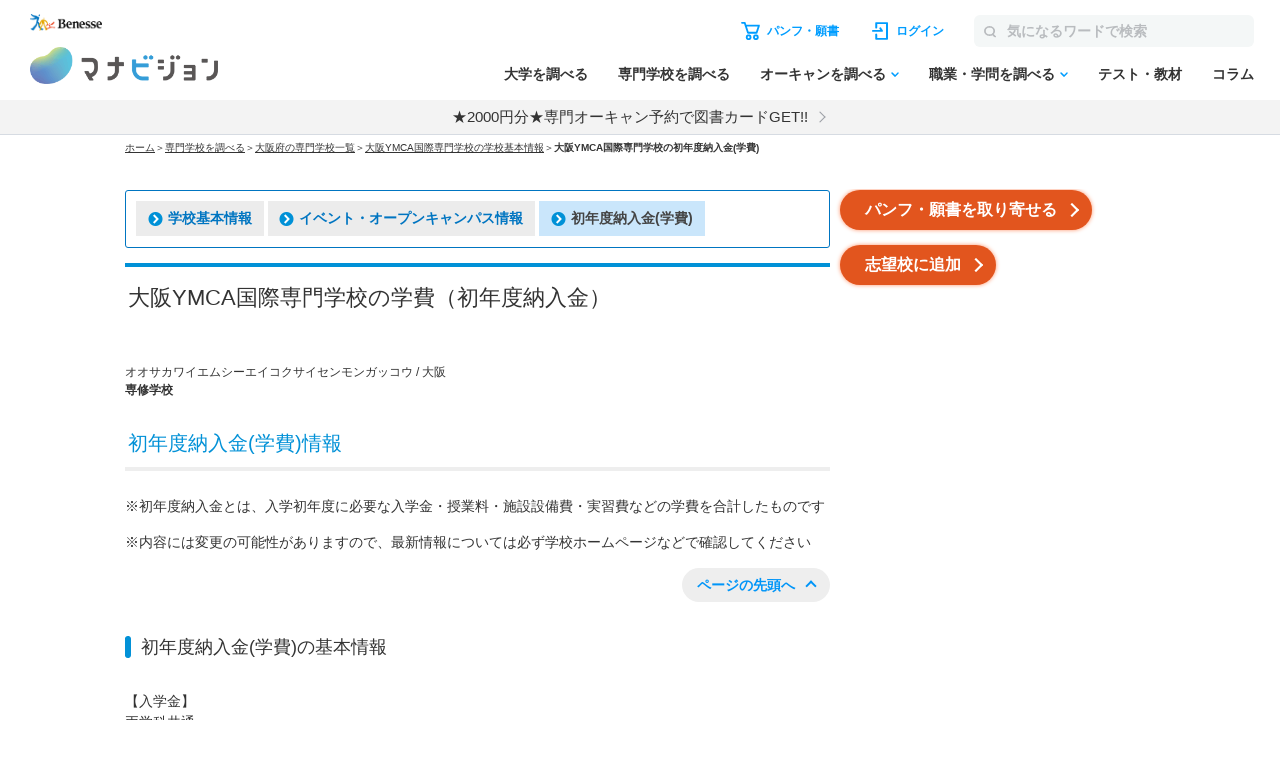

--- FILE ---
content_type: application/javascript; charset=utf-8
request_url: https://manabi.benesse.ne.jp/cm/fukidashi/js/fukidashimanager.js
body_size: 12479
content:
var school_name=[],doc_name=[],add_place="none",process_ts="none",doc_id=[],member_type=4,member_grade=0,tracking_id_ga="G-1YYYR3J6VM",tracking_id_ua="UA-2268114-3",student_id_1="none";student_id_2="none";var fukiHtml="";fukiHtml+='<form action="javascript:void(0);" method="get" onsubmit="return seikyuComp();" name="formFukidashi" id="formFukidashi">',fukiHtml+='<div id="fukidashi" class="fukiTop" style="display:none;">',fukiHtml+='<div id="fukiContainer" class="fukiBottom">',fukiHtml+="</div>",fukiHtml+="</div>",fukiHtml+="</form>",document.addEventListener("DOMContentLoaded",(function(){jQuery("body").append(fukiHtml)}));var fukifirstFlg=!0,fukiResultFlg=!1,selectFlg=!1,impShiryoFlg=!1,cookieCheckFlg=!1,uCode="",sCode="",sType="",sCd="",fukigamenID="",ImpressionCD="",fuki=jQuery("#fukidashi"),pos,posX,posY,posH,fukiH,fukiPosID,cartWindow,fukiOffset=25,excludIdList=["1115","1995","1113","8000","4000","1994","la01"],seikyuUrl="";seikyuUrl=(document.URL.indexOf("https"),"/ops/gutapp/ShiryoViewAction.do");var cartUrl="/cmif/gyc/relay/shr/cartInsertPc",impressionUrl="/cmif/gyc/relay/shr/ImpressionLogPc",cartScrUrl="https://manabi.benesse.ne.jp/shiryo/gutapp/s/crt/cartContents.do",currentStatus="",completeStatus="";function fFukiLink(agLinkType){var url="",univCD=jQuery("#fukiUnivCD").html(),currentURL=document.URL;switch(agLinkType){case 1:url=(currentURL.indexOf("https"),"/ops/gutapp/UnivinfoView.do?CATEGORY=1&UNIVCD=");break;case 2:url=(currentURL.indexOf("https"),"/ssl-univ/compare/?univ=")}url+=univCD,window.location.href=url}function fFukiLinkGakubu(agLinkType,gakubuCD){var url="",univCD=jQuery("#fukiUnivCD").html(),currentURL=document.URL;switch(agLinkType){case 1:url="/ops/gutapp/UnivinfoView.do?CATEGORY=5&UNIVCD="+univCD+"&KEY1="+gakubuCD;break;case 2:url="/ssl-univ/compare/?univ="+univCD}window.location.href=url}var uCodeData=new Array,sCodeData=new Array,codesData=new Array,publicFlg,privateFlg,senmonCnt,selectY1,selectY2,fromSelectX1,fromSelectY1,fromSelectX2,fromSelectY2,toSelectX1,toSelectY1,toSelectX2,toSelectY2;function fukiCookie(){var cookies,arr=null,arrSg=null;if(uCodeData=[],sCodeData=[],codesData=[],cookies=document.cookie)for(var i=0,ix=(cookies=cookies.split(";")).length;i<ix;i++){var key,key;if(/manabi-shiryolist\=/.test(cookies[i]))arr=(key=cookies[i].split("=")[1]).split("_");if(/manabi-sg-shiryolist\=/.test(cookies[i]))arrSg=(key=cookies[i].split("=")[1]).split("_")}var daraArr=arr;if(null!=daraArr&&'""'!=daraArr){for(var publicUnivFlg=0,privateUnivFlg=0,i=0;i<daraArr.length;i++){var data=daraArr[i].split("|"),cookieUCode=data[0].replace('"',""),cookieSCode=data[1].replace('"',""),id=cookieUCode.charAt(0);"1"==id||"2"==id||"5"==id?publicUnivFlg+=1:privateUnivFlg+=1,uCodeData.push(cookieUCode),sCodeData.push(cookieSCode),codesData.push(cookieUCode+","+cookieSCode)}publicFlg=publicUnivFlg,privateFlg=privateUnivFlg}var daraArrSg=arrSg;if(senmonCnt=0,null!=daraArrSg&&'""'!=daraArrSg){for(var i=0;i<daraArrSg.length;i++){var dataSg=daraArrSg[i].split("|"),cookieUCodeSg=dataSg[0].replace('"',""),cookieSCodeSg=dataSg[1].replace('"',"");uCodeData.push(cookieUCodeSg),sCodeData.push(cookieSCodeSg),codesData.push(cookieUCodeSg+","+cookieSCodeSg)}senmonCnt=daraArrSg.length}if(uCodeData.length>0)return!0}function getPosition(agPos){posX=jQuery(agPos).offset().left,posY=jQuery(agPos).offset().top;var ua=window.navigator.userAgent.toLowerCase();nUaSmp&&"大学名・大学コード（4桁）で検索｜Benesse マナビジョン"==jQuery("title").text()&&-1!=ua.indexOf("chrome")&&(posY=jQuery(agPos).offset().top-jQuery(window).scrollTop());var agPosition=agPos;posH=jQuery(agPos).height()}function fukiUsually(agPos,agGamenID,agUnivCD){if(excludIdList.indexOf(agGamenID)>=0)fukiCompDirect(agPos,agGamenID,agUnivCD);else{fukifirstFlg=!0,fukiResultFlg=!1,jQuery("#fukidashi").hide(),jQuery("#fukiContainer").html(""),fukigamenID=agGamenID,ImpressionCD=agUnivCD,getPosition(agPos),fukiLoading(posX,posY,posH,fuki),fukiCookie();var params="univCode="+agUnivCD;jQuery.ajax({type:"GET",url:seikyuUrl,data:params,dataType:"xml",success:checkFukidashi})}return!1}function seikyuComp(){fukifirstFlg=!1,fukiResultFlg=!0;var checkResult=jQuery("#formFukidashi").serialize(),selectedItems;if(checkResult.split("_").length<100){var checkAry=checkResult.split("&");if(checkAry.length>=1){var checkLast=checkAry.length-1,checkList="";for(checkList="gamenId="+fukigamenID,checkList+="&shiryoCode=",i=0;i<=checkLast;i++){var j,replaceAry=checkAry[i].split("=");i<checkLast?checkList+=replaceAry[1]+"_":i==checkLast&&(checkList+=replaceAry[1])}fukiLoading(posX,posY,posH,fuki),selectVisible();var params=checkList;jQuery.ajax({type:"GET",url:cartUrl,data:params,dataType:"xml",success:seikyuSuccess})}}else{var html="";html+='<p class="fukiclspara"><a class="fukiclsChecked" href="javascript:void(0);" onClick="fukiClose();"><img src="/_shared/img/shiryoseikyu/flg-fukiClose_001.gif" width="11" height="11" alt="close"></a></p>',html+='<div class="fukiInner">',html+='<img src="/_shared/img/shiryoseikyu/txt-errfukiList_003.gif" width="185" height="31" alt="取り寄せ可能な数を超えています。">',html+='<p class="attention">お手数をおかけしますが、偏差値を指定し直して、再度お試しください。</p>',html+="</div>",jQuery("#fukiContainer").html(html),setPosition(posX,posY,posH,fuki)}return!1}function fukiComp(agPos,agUnivCD,agShiryoCode,agGamenId){fukifirstFlg=!0,fukiResultFlg=!0,jQuery("#fukidashi").hide(),jQuery("#fukiContainer").html(""),getPosition(agPos),fukiPosID=agPos.parentNode.id,fukiLoading(posX,posY,posH,fuki),fukigamenID=agGamenId,ImpressionCD=agUnivCD,fukiCookie();for(var tempFlg=!1,i=0;i<uCodeData.length;i++)if(uCodeData[i]==agUnivCD&&sCodeData[i]==agShiryoCode){tempFlg=!0;break}cookieCheckFlg=tempFlg;var params="shiryoCode="+agUnivCD+","+agShiryoCode+"&gamenId="+agGamenId;return jQuery.ajax({type:"GET",url:cartUrl,data:params,dataType:"xml",success:seikyuSuccess}),!1}function fukiRecommend(agPos,agGamenID,agUnivCD){fukifirstFlg=!0,fukiResultFlg=!1,jQuery("#fukidashi").hide(),jQuery("#fukiContainer").html(""),fukigamenID=agGamenID,ImpressionCD=agUnivCD,getPosition(agPos),fukiLoading(posX,posY,posH,fuki),selectFlg=!0,fukiCookie();var params="univCode="+agUnivCD;return jQuery.ajax({type:"GET",url:seikyuUrl,data:params,dataType:"xml",success:recSuccess}),!1}function fukiRecommendGakubu(agPos,agGamenID,agUnivCD,agGakubuCD){fukifirstFlg=!0,fukiResultFlg=!1,jQuery("#fukidashi").hide(),jQuery("#fukiContainer").html(""),fukigamenID=agGamenID,ImpressionCD=agUnivCD,getPosition(agPos),fukiLoading(posX,posY,posH,fuki),selectFlg=!0,fukiCookie();var params="univCode="+agUnivCD;return jQuery.ajax({type:"GET",url:seikyuUrl,data:params,dataType:"xml",context:{gakubuCD:agGakubuCD},success:recSuccessGakubu}),!1}function fukiCheckRecommend(posX,posY,posH,fuki,fukigamenID,agUnivCD){fukifirstFlg=!1,fukiResultFlg=!1,jQuery("#fukidashi").hide(),ImpressionCD=agUnivCD,fukiLoading(posX,posY,posH,fuki),selectVisible(),fukiCookie();var params="univCode="+agUnivCD;return jQuery.ajax({type:"GET",url:seikyuUrl,data:params,dataType:"xml",success:checkFukidashi}),!1}function fukiRecComp(agPos,agUnivCD,agShiryoCode,agGamenId){fukifirstFlg=!1,fukiResultFlg=!0,jQuery("#fukidashi").hide(),fukiLoading(posX,posY,posH,fuki),selectVisible(),fukiCookie();var params="shiryoCode="+agUnivCD+","+agShiryoCode+"&gamenId="+agGamenId;return jQuery.ajax({type:"GET",url:cartUrl,data:params,dataType:"xml",success:seikyuSuccess}),!1}function fukiBringAll(agPos,agGamenID,agUnivCDs){fukifirstFlg=!0,fukiResultFlg=!1,jQuery("#fukidashi").hide(),jQuery("#fukiContainer").html(""),fukigamenID=agGamenID,ImpressionCD=agUnivCDs,getPosition(agPos),fukiLoading(posX,posY,posH,fuki),fukiCookie();var params="univCode="+ImpressionCD;return jQuery.ajax({type:"GET",url:seikyuUrl,data:params,dataType:"xml",success:checkAllFukidashi}),!1}function fukiBringList(agPos,agGamenID,agUnivShiryoCDs){fukifirstFlg=!0,fukiResultFlg=!1,impShiryoFlg=!0,jQuery("#fukidashi").hide(),jQuery("#fukiContainer").html(""),fukigamenID=agGamenID,ImpressionCD=agUnivShiryoCDs,getPosition(agPos),fukiLoading(posX,posY,posH,fuki),fukiCookie();var params="shiryoCode="+ImpressionCD;return jQuery.ajax({type:"GET",url:seikyuUrl,data:params,dataType:"xml",success:checkAllFukidashi}),!1}function recSuccess(xmlData){if(xmlData.getElementsByTagName("code")[0])xmlData.getElementsByTagName("code")[0]?fukiSysError(xmlData):fukiClose();else{var uCodeTag=xmlData.getElementsByTagName("univ_code")[0],uNameTag=xmlData.getElementsByTagName("univ_name")[0],profileFlag=xmlData.getElementsByTagName("profile_flg")[0],hikakuFlag=xmlData.getElementsByTagName("hikaku_flg")[0],shiryosNumTag=xmlData.getElementsByTagName("shiryo_num")[0],imgAry=new Array,html="";if((uCode=uCodeTag.firstChild.nodeValue)==ImpressionCD){if(html+='<p class="fukiclspara"><a class="fukicls" href="javascript:void(0);" onClick="fukiClose();"><img src="/_shared/img/shiryoseikyu/flg-fukiClose_001.gif" width="11" height="11" alt="close"></a></p>',html+='<div id="fukiUnivCD" style="display:none">'+ImpressionCD+"</div>",html+='<p id="fukiUnivName" class="fukiUniv">'+uNameTag.firstChild.nodeValue+"</p>",0!=shiryosNumTag.firstChild.nodeValue){var shiryosTag=xmlData.getElementsByTagName("shiryos"),shiryoTag=xmlData.getElementsByTagName("shiryo"),shiryoLen=shiryoTag.length,shiryoCDTag=shiryoTag[0].getElementsByTagName("shiryo_code")[0],shiryoName="",shiryoCD="",shiryoImg="",pamphLen=0,pamphImgNLen=0;for(i=0;i<shiryoLen;i++){var shiryoTypeCd=shiryoTag[i].getElementsByTagName("shiryo_type_cd")[0].firstChild.nodeValue,shiryoImg=shiryoTag[i].getElementsByTagName("shiryo_img")[0].firstChild.nodeValue;"1"==shiryoTypeCd&&(pamphLen+=1,"NULL"!=shiryoImg&&"null"!=shiryoImg||(pamphImgNLen+=1))}if(pamphLen==pamphImgNLen)for(p1=0;p1<shiryoLen;p1++){var shiryoTypeCdTag;if("1"==(shiryoTypeCdTag=shiryoTag[p1].getElementsByTagName("shiryo_type_cd")[0].firstChild.nodeValue)){shiryoImg=shiryoTag[p1].getElementsByTagName("shiryo_img")[0].firstChild.nodeValue,shiryoName=shiryoTag[p1].getElementsByTagName("shiryo_name")[0].firstChild.nodeValue,shiryoCD=shiryoTag[p1].getElementsByTagName("shiryo_code")[0].firstChild.nodeValue;break}}else for(p2=0;p2<shiryoLen;p2++){var shiryoTypeCdTag=shiryoTag[p2].getElementsByTagName("shiryo_type_cd")[0].firstChild.nodeValue,shiryoImageTag=shiryoTag[p2].getElementsByTagName("shiryo_img")[0].firstChild.nodeValue,shiryoNameTag=shiryoTag[p2].getElementsByTagName("shiryo_name")[0].firstChild.nodeValue,shiryoCDTag=shiryoTag[p2].getElementsByTagName("shiryo_code")[0].firstChild.nodeValue;if("1"==shiryoTypeCdTag&&"NULL"!=shiryoImageTag&&"null"!=shiryoImageTag){shiryoImg=shiryoImageTag,shiryoName=shiryoNameTag,shiryoCD=shiryoCDTag;break}}if(""!=shiryoName){var checkFlg1=!1,checkValue1=uCode+","+shiryoCD;for(c1=0;c1<codesData.length;c1++)codesData[c1]==checkValue1&&(checkFlg1=!0);html+='<div class="fukiInner">',html+="NULL"!=shiryoImg&&"null"!=shiryoImg?'<img src="'+shiryoImg+'" width="45" alt="img" class="seikyuImg">':'<img src="/_shared/img/shiryoseikyu/img-noImage_001.gif" width="45" height="63" alt="img" class="seikyuImg">',html+='<ul class="shiryoBox"><li>'+shiryoName,html+="<ul><li>",1==checkFlg1?html+='<img src="/_shared/img/shiryoseikyu/btn-addchecked_001.gif" width="99" height="27" alt="リストに追加済み">':(html+='<a href="javascript:void(0);" onClick="fukiRecComp(this,'+uCode+","+shiryoCD+",'"+fukigamenID+"')\">",html+='<img src="/_shared/img/shiryoseikyu/btn-addseikyu_001.gif" width="101" height="29" alt="取り寄せリストに追加"></a>'),html+="</li></ul></li></ul></div>"}var ganshoData="",ganshoFlg;for(j=0;j<shiryoLen;j++){var shiryoTypeTag=shiryoTag[j].getElementsByTagName("shiryo_type")[0];ganshoData+=(sType=shiryoTypeTag.firstChild.nodeValue)+"_"}if(1==!(ganshoData.indexOf("願書")<0)||1!=shiryoLen){html+='<div class="fukiTable">',html+='<table class="seikyubtn"><tr>',html+='<td class="lefttxt">この大学のパンフ・願書を取り寄せる</td>',html+='<td class="rightimg">';var checkFlg2=0,checkValue2;for(v2=0;v2<shiryoLen;v2++){var checkCD2=shiryoTag[v2].getElementsByTagName("shiryo_code")[0].firstChild.nodeValue;for(checkValue2=uCode+","+checkCD2,c2=0;c2<codesData.length;c2++)codesData[c2]==checkValue2&&(checkFlg2+=1)}html+=checkFlg2==shiryoLen?'<img src="/_shared/img/shiryoseikyu/btn-checked_001.gif" width="119" height="27" alt="リストに追加済み">':'<a href="javascript:void(0);" onClick="fukiCheckRecommend(posX,posY,posH,fuki,fukigamenID,'+uCode+');"><img src="/_shared/img/shiryoseikyu/btn-seikyu_001.gif" width="121" height="29" alt="まとめて取り寄せリストへ"></a>',html+="</td>",html+="</tr></table></div>"}}1==profileFlag.firstChild.nodeValue&&(html+='<div class="fukiTable">',html+='<table class="seikyubtn"><tr>',html+='<td class="lefttxt">大学情報を見る</td>',html+='<td class="rightimg"><a href="javascript:void(0);" onClick="fFukiLink(1);return false;"><img src="/_shared/img/shiryoseikyu/btn-daijoho_001.gif" width="99" height="27" alt="大学情報"></a></td>',html+="</tr></table></div>"),1==hikakuFlag.firstChild.nodeValue&&(html+='<div class="fukiTable">',html+='<table class="seikyubtn"><tr>',html+='<td class="lefttxt">他の大学と比較する</td>',html+='<td class="rightimg"><a href="javascript:void(0);" onClick="fFukiLink(2);return false;"><img src="/_shared/img/shiryoseikyu/btn-daihikaku_001.gif" width="99" height="27" alt="大学比較"></a></td>',html+="</tr></table></div>"),html+="</div>",jQuery("#fukiContainer").html(html)}setImpressPosition(posX,posY,posH,fuki,fukigamenID,ImpressionCD)}}function recSuccessGakubu(xmlData){if(xmlData.getElementsByTagName("code")[0])xmlData.getElementsByTagName("code")[0]?fukiSysError(xmlData):fukiClose();else{var uCodeTag=xmlData.getElementsByTagName("univ_code")[0],uNameTag=xmlData.getElementsByTagName("univ_name")[0],profileFlag=xmlData.getElementsByTagName("profile_flg")[0],hikakuFlag=xmlData.getElementsByTagName("hikaku_flg")[0],shiryosNumTag=xmlData.getElementsByTagName("shiryo_num")[0],imgAry=new Array,html="";if((uCode=uCodeTag.firstChild.nodeValue)==ImpressionCD){if(html+='<p class="fukiclspara"><a class="fukicls" href="javascript:void(0);" onClick="fukiClose();"><img src="/_shared/img/shiryoseikyu/flg-fukiClose_001.gif" width="11" height="11" alt="close"></a></p>',html+='<div id="fukiUnivCD" style="display:none">'+ImpressionCD+"</div>",html+='<p id="fukiUnivName" class="fukiUniv">'+uNameTag.firstChild.nodeValue+"</p>",0!=shiryosNumTag.firstChild.nodeValue){var shiryosTag=xmlData.getElementsByTagName("shiryos"),shiryoTag=xmlData.getElementsByTagName("shiryo"),shiryoLen=shiryoTag.length,shiryoCDTag=shiryoTag[0].getElementsByTagName("shiryo_code")[0],shiryoName="",shiryoCD="",shiryoImg="",pamphLen=0,pamphImgNLen=0;for(i=0;i<shiryoLen;i++){var shiryoTypeCd=shiryoTag[i].getElementsByTagName("shiryo_type_cd")[0].firstChild.nodeValue,shiryoImg=shiryoTag[i].getElementsByTagName("shiryo_img")[0].firstChild.nodeValue;"1"==shiryoTypeCd&&(pamphLen+=1,"NULL"!=shiryoImg&&"null"!=shiryoImg||(pamphImgNLen+=1))}if(pamphLen==pamphImgNLen)for(p1=0;p1<shiryoLen;p1++){var shiryoTypeCdTag;if("1"==(shiryoTypeCdTag=shiryoTag[p1].getElementsByTagName("shiryo_type_cd")[0].firstChild.nodeValue)){shiryoImg=shiryoTag[p1].getElementsByTagName("shiryo_img")[0].firstChild.nodeValue,shiryoName=shiryoTag[p1].getElementsByTagName("shiryo_name")[0].firstChild.nodeValue,shiryoCD=shiryoTag[p1].getElementsByTagName("shiryo_code")[0].firstChild.nodeValue;break}}else for(p2=0;p2<shiryoLen;p2++){var shiryoTypeCdTag=shiryoTag[p2].getElementsByTagName("shiryo_type_cd")[0].firstChild.nodeValue,shiryoImageTag=shiryoTag[p2].getElementsByTagName("shiryo_img")[0].firstChild.nodeValue,shiryoNameTag=shiryoTag[p2].getElementsByTagName("shiryo_name")[0].firstChild.nodeValue,shiryoCDTag=shiryoTag[p2].getElementsByTagName("shiryo_code")[0].firstChild.nodeValue;if("1"==shiryoTypeCdTag&&"NULL"!=shiryoImageTag&&"null"!=shiryoImageTag){shiryoImg=shiryoImageTag,shiryoName=shiryoNameTag,shiryoCD=shiryoCDTag;break}}if(""!=shiryoName){var checkFlg1=!1,checkValue1=uCode+","+shiryoCD;for(c1=0;c1<codesData.length;c1++)codesData[c1]==checkValue1&&(checkFlg1=!0);html+='<div class="fukiInner">',html+="NULL"!=shiryoImg&&"null"!=shiryoImg?'<img src="'+shiryoImg+'" width="45" alt="img" class="seikyuImg">':'<img src="/_shared/img/shiryoseikyu/img-noImage_001.gif" width="45" height="63" alt="img" class="seikyuImg">',html+='<ul class="shiryoBox"><li>'+shiryoName,html+="<ul><li>",1==checkFlg1?html+='<img src="/_shared/img/shiryoseikyu/btn-addchecked_001.gif" width="99" height="27" alt="リストに追加済み">':(html+='<a href="javascript:void(0);" onClick="fukiRecComp(this,'+uCode+","+shiryoCD+",'"+fukigamenID+"')\">",html+='<img src="/_shared/img/shiryoseikyu/btn-addseikyu_001.gif" width="101" height="29" alt="取り寄せリストに追加"></a>'),html+="</li></ul></li></ul></div>"}var ganshoData="",ganshoFlg;for(j=0;j<shiryoLen;j++){var shiryoTypeTag=shiryoTag[j].getElementsByTagName("shiryo_type")[0];ganshoData+=(sType=shiryoTypeTag.firstChild.nodeValue)+"_"}if(1==!(ganshoData.indexOf("願書")<0)||1!=shiryoLen){html+='<div class="fukiTable">',html+='<table class="seikyubtn"><tr>',html+='<td class="lefttxt">この大学のパンフ・願書を取り寄せる</td>',html+='<td class="rightimg">';var checkFlg2=0,checkValue2;for(v2=0;v2<shiryoLen;v2++){var checkCD2=shiryoTag[v2].getElementsByTagName("shiryo_code")[0].firstChild.nodeValue;for(checkValue2=uCode+","+checkCD2,c2=0;c2<codesData.length;c2++)codesData[c2]==checkValue2&&(checkFlg2+=1)}html+=checkFlg2==shiryoLen?'<img src="/_shared/img/shiryoseikyu/btn-checked_001.gif" width="119" height="27" alt="リストに追加済み">':'<a href="javascript:void(0);" onClick="fukiCheckRecommend(posX,posY,posH,fuki,fukigamenID,'+uCode+');"><img src="/_shared/img/shiryoseikyu/btn-seikyu_001.gif" width="121" height="29" alt="まとめて取り寄せリストへ"></a>',html+="</td>",html+="</tr></table></div>"}}1==profileFlag.firstChild.nodeValue&&(html+='<div class="fukiTable">',html+='<table class="seikyubtn"><tr>',html+='<td class="lefttxt">学部情報を見る</td>',html+='<td class="rightimg"><a href="javascript:void(0);" onClick="fFukiLinkGakubu(1, \''+this.gakubuCD+'\');return false;"><img src="/_shared/img/shiryoseikyu/btn-daijoho_001.gif" width="99" height="27" alt="学部情報"></a></td>',html+="</tr></table></div>"),1==hikakuFlag.firstChild.nodeValue&&(html+='<div class="fukiTable">',html+='<table class="seikyubtn"><tr>',html+='<td class="lefttxt">他の大学と比較する</td>',html+='<td class="rightimg"><a href="javascript:void(0);" onClick="fFukiLinkGakubu(2, \''+this.gakubuCD+'\');return false;"><img src="/_shared/img/shiryoseikyu/btn-daihikaku_001.gif" width="99" height="27" alt="大学比較"></a></td>',html+="</tr></table></div>"),html+="</div>",jQuery("#fukiContainer").html(html)}setImpressPosition(posX,posY,posH,fuki,fukigamenID,ImpressionCD)}}function checkFukidashi(xmlData){if(xmlData.getElementsByTagName("code")[0])xmlData.getElementsByTagName("code")[0]?fukiSysError(xmlData):fukiClose();else{var uCodeTag=xmlData.getElementsByTagName("univ_code")[0],uNameTag=xmlData.getElementsByTagName("univ_name")[0],shiryosTag=xmlData.getElementsByTagName("shiryos"),shiryoTag=xmlData.getElementsByTagName("shiryo"),shiryoLen=shiryoTag.length;if((uCode=uCodeTag.firstChild.nodeValue)==ImpressionCD){uMap=new Map,usMap=new Map;var uName=uNameTag.firstChild.nodeValue;if(!uMap.has(uCode)){uMap.set(uCode,uName);var sMapArr=[]}for(var i=0;i<shiryoLen;i++){for(var shiryoCDTag,checkCD=(shiryoCDTag=shiryoTag[i].getElementsByTagName("shiryo_code")[0]).firstChild.nodeValue,tempFlg=!1,j=0;j<uCodeData.length;j++)if(uCodeData[j]==uCode&&sCodeData[j]==checkCD){tempFlg=!0;break}if(!tempFlg)break}if(cookieCheckFlg=tempFlg){var html="";html+='<p class="fukiclspara"><a class="fukiclsChecked" href="javascript:void(0);" onClick="fukiClose();"><img src="/_shared/img/shiryoseikyu/flg-fukiClose_001.gif" width="11" height="11" alt="close"></a></p>',html+='<div class="fukiInner">',html+='<img src="/_shared/img/shiryoseikyu/txt-errfukiList_004.gif" width="181" height="31" alt="パンフ・願書はすでに取り寄せリストに追加済みです。">',html+='<p class="linkWin"><a href="'+cartScrUrl+'" target="shiryoSeikyuListWindow">お申し込み手続きへ</a></p>',html+="</div>",jQuery("#fukiContainer").html(html),setPosition(posX,posY,posH,fuki),setParentFormTagVisible()}else{var html="",checkValue;for(html+='<p class="fukiclspara"><a class="fukicls" href="javascript:void(0);" onClick="fukiClose();"><img src="/_shared/img/shiryoseikyu/flg-fukiClose_001.gif" width="11" height="11" alt="close"></a></p>',html+='<p id="fukiUnivName" class="fukiUniv">'+uNameTag.firstChild.nodeValue+"</p>",html+='<div class="fukiInner">',html+='<p class="innertxt">チェックを入れて「取り寄せリストに追加」ボタンを押してください。<br>追加したパンフ・願書は「取り寄せリスト」で確認できます。</p>',html+='<div class="shiryoCheckBox">',i=0;i<shiryoLen;i++){var checkFlg=!1,shiryoCDTag=shiryoTag[i].getElementsByTagName("shiryo_code")[0],shiryoNameTag=shiryoTag[i].getElementsByTagName("shiryo_name")[0],shiryoTypeCdTag=shiryoTag[i].getElementsByTagName("shiryo_type_cd")[0],checkCD=shiryoCDTag.firstChild.nodeValue;for(checkValue=uCode+","+checkCD,c=0;c<codesData.length;c++)codesData[c]==checkValue&&(checkFlg=!0);1==checkFlg?(html+='<input id="00'+i+'" name="00'+i+'" type="checkbox" checked="checked" disabled class="cursordef" value="'+checkValue+'"/>',html+='<label class="cursordef" for="00'+i+'">'+shiryoNameTag.firstChild.nodeValue+"</label><br>"):"1"==shiryoTypeCdTag.firstChild.nodeValue&&0==checkFlg?(html+='<input id="00'+i+'" name="00'+i+'" type="checkbox" value="'+checkValue+'"/>',html+='<label for="00'+i+'">'+shiryoNameTag.firstChild.nodeValue+"</label><br>"):"1"!=shiryoTypeCdTag.firstChild.nodeValue&&0==checkFlg&&(html+='<input id="00'+i+'" name="00'+i+'" type="checkbox" value="'+checkValue+'"/>',html+='<label for="00'+i+'">'+shiryoNameTag.firstChild.nodeValue+"</label><br>");var sMap=new Map;sMap.set(checkCD,shiryoNameTag.firstChild.nodeValue),sMapArr.push(sMap)}usMap.set(uCode,sMapArr),html+="</div>",html+='<div class="seikyuSubmit"><input name="submit" type="image" src="/_shared/img/shiryoseikyu/btn-addseikyu_001.gif" value="取り寄せリストに追加"></div>',html+="</div>",jQuery("#fukiContainer").html(""),jQuery("#fukiContainer").append("<div>"+html+"</div>"),setImpressPosition(posX,posY,posH,fuki,fukigamenID,ImpressionCD),sendGAUAPreProcess(uMap,usMap,fukigamenID,"addCart")}}}}function checkAllFukidashi(xmlData){if(xmlData.getElementsByTagName("code")[0])xmlData.getElementsByTagName("code")[0]?fukiSysError(xmlData):fukiClose();else{for(var shiryoTag=xmlData.getElementsByTagName("shiryo"),shiryoNumArry=xmlData.getElementsByTagName("shiryo_num"),shiryoNumFlg=!0,k=0;k<shiryoNumArry.length;k++)if("0"!=shiryoNumArry[k].firstChild.nodeValue){shiryoNumFlg=!1;break}if(shiryoNumFlg){var html="";html+='<p class="fukiclspara"><a class="fukiclsChecked" href="javascript:void(0);" onClick="fukiClose();"><img src="/_shared/img/shiryoseikyu/flg-fukiClose_001.gif" width="11" height="11" alt="close"></a></p>',html+='<div class="fukiInner">',html+='<img src="/_shared/img/shiryoseikyu/txt-errfukiList_001.gif" width="179" height="32" alt="パンフ・願書取り寄せリストに追加できませんでした。">',html+='<p class="attention">該当のパンフ・願書がありません。</p>',jQuery("#fukiContainer").html(html),setPosition(posX,posY,posH,fuki)}else{uMap=new Map,usMap=new Map;for(var univLen=xmlData.getElementsByTagName("univ_code").length,shiryoValue="",ganshoValue="",ganshoSelected="",shiryoSelected="",shiryoLen=0,j,addJ=0,items=0,i=0;i<univLen;i++){var uCode=xmlData.getElementsByTagName("univ_code")[i].firstChild.nodeValue,uName=xmlData.getElementsByTagName("univ_name")[i].firstChild.nodeValue;if(!uMap.has(uCode)){uMap.set(uCode,uName);var sMapArr=[]}for(shiryoLen+=xmlData.getElementsByTagName("univ")[i].getElementsByTagName("shiryo").length,j=addJ;j<shiryoLen;j++){var checkFlg=!1,shiryoCDTag=shiryoTag[j].getElementsByTagName("shiryo_code")[0],shiryoNameTag=shiryoTag[j].getElementsByTagName("shiryo_name")[0],shiryoTypeTag=shiryoTag[j].getElementsByTagName("shiryo_type")[0],shiryoCdTypeTag=shiryoTag[j].getElementsByTagName("shiryo_type_cd")[0];sCode=shiryoCDTag.firstChild.nodeValue,sType=shiryoTypeTag.firstChild.nodeValue,sCd=shiryoCdTypeTag.firstChild.nodeValue;var checkValue=uCode+","+sCode;for(c=0;c<codesData.length;c++)codesData[c]==checkValue&&(checkFlg=!0);0==checkFlg?"1"==sCd?shiryoValue+=checkValue+"_":ganshoValue+=checkValue+"_":1==checkFlg&&("1"==sCd?shiryoSelected+=checkValue+"_":ganshoSelected+=checkValue+"_");var sMap=new Map;sMap.set(sCode,shiryoNameTag.firstChild.nodeValue),sMapArr.push(sMap)}usMap.set(uCode,sMapArr),addJ=shiryoLen}if(ganshoValue=ganshoValue.substring(0,ganshoValue.length-1),""==(shiryoValue=shiryoValue.substring(0,shiryoValue.length-1))&&""!=shiryoSelected&&""==ganshoValue&&""!=ganshoSelected||""==shiryoValue&&""!=shiryoSelected&&""==ganshoValue&&""==ganshoSelected||""==shiryoValue&&""==shiryoSelected&&""==ganshoValue&&""!=ganshoSelected){var html="";html+='<p class="fukiclspara"><a class="fukiclsChecked" href="javascript:void(0);" onClick="fukiClose();"><img src="/_shared/img/shiryoseikyu/flg-fukiClose_001.gif" width="11" height="11" alt="close"></a></p>',html+='<div class="fukiInner">',html+='<img src="/_shared/img/shiryoseikyu/txt-errfukiList_004.gif" width="181" height="31" alt="パンフ・願書はすでに取り寄せリストに追加済みです。">',html+='<p class="linkWin"><a href="'+cartScrUrl+'" target="shiryoSeikyuListWindow">お申し込み手続きへ</a></p>',html+="</div>",jQuery("#fukiContainer").html(html),setPosition(posX,posY,posH,fuki),setParentFormTagVisible()}else{var html="";html+='<p class="fukiclspara"><a class="fukicls" href="javascript:void(0);" onClick="fukiClose();"><img src="/_shared/img/shiryoseikyu/flg-fukiClose_001.gif" width="11" height="11" alt="close"></a></p>',html+='<div class="fukiInner">',html+='<p class="innertxt">チェックを入れて「取り寄せリストに追加」ボタンを押してください。<br>追加したパンフ・願書は「取り寄せリスト」で確認できます。</p>',html+='<div class="shiryoCheckBox">',""!=shiryoValue?(html+='<input id="001" name="001" type="checkbox" value="'+shiryoValue+'"/>',html+='<label for="001">すべてのパンフ</label><br>'):""==shiryoValue&&""!=shiryoSelected&&(html+='<input id="001" name="001" type="checkbox" checked="checked" disabled class="cursordef" value="'+shiryoValue+'"/>',html+='<label class="cursordef" for="001">すべてのパンフ</label><br>'),""!=ganshoValue?(html+='<input id="002" name="002" type="checkbox" value="'+ganshoValue+'"/>',html+='<label for="002">すべての願書</label><br>'):""==ganshoValue&&""!=ganshoSelected&&(html+='<input id="002" name="002" type="checkbox" checked="checked" disabled class="cursordef" value="'+ganshoValue+'"/>',html+='<label class="cursordef" for="002">すべての願書</label><br>'),html+="</div>",html+='<div class="seikyuSubmit"><input name="submit" type="image" src="/_shared/img/shiryoseikyu/btn-addseikyu_001.gif" value="取り寄せリストに追加"></div>',html+="</div>",jQuery("#fukiContainer").html(html),setImpressPosition(posX,posY,posH,fuki,fukigamenID,ImpressionCD)}sendGAUAPreProcess(uMap,usMap,fukigamenID,"addCart")}}}function seikyuSuccess(xmlData){var statusTag,status=xmlData.getElementsByTagName("code")[0].firstChild.nodeValue,urlTag=xmlData.getElementsByTagName("shiryo_cart_url")[0],html="";if(completeStatus="",cookieCheckFlg)"1511"!=fukigamenID&&"1512"!=fukigamenID||(PrUnivList.prmouseflag=0),html+='<p class="fukiclspara"><a class="fukiclsChecked" href="javascript:void(0);" onClick="fukiClose();"><img src="/_shared/img/shiryoseikyu/flg-fukiClose_001.gif" width="11" height="11" alt="close"></a></p>',html+='<div class="fukiInner">',html+='<img src="/_shared/img/shiryoseikyu/txt-errfukiList_004.gif" width="181" height="31" alt="パンフ・願書はすでに取り寄せリストに追加済みです。">',html+='<p class="linkWin"><a href="'+cartScrUrl+'" target="shiryoSeikyuListWindow">お申し込み手続きへ</a></p>',html+="</div>",jQuery("#fukiContainer").html(html),setPosition(posX,posY,posH,fuki),setParentFormTagVisible();else if("SYSTEMERROR"!=status)if(0==status){completeStatus="success","1511"!=fukigamenID&&"1512"!=fukigamenID&&"1513"!=fukigamenID||(PrUnivList.prmouseflag=0),html+='<p class="fukiclspara"><a class="fukiclsChecked" href="javascript:void(0);" onClick="fukiClose();"><img src="/_shared/img/shiryoseikyu/flg-fukiClose_001.gif" width="11" height="11" alt="close"></a></p>',html+='<div class="fukiInner">';var fukiWarnFlg=!1;fukiCookie();"7"==String(ImpressionCD).charAt(0)||"8"==String(ImpressionCD).charAt(0)||"9"==String(ImpressionCD).charAt(0)?senmonCnt>=100&&(fukiWarnFlg=!0):(privateFlg=isNaN(privateFlg)?0:privateFlg,publicFlg=isNaN(publicFlg)?0:publicFlg,privateFlg+publicFlg>=100&&(fukiWarnFlg=!0)),fukiWarnFlg?(html+='<img src="/_shared/img/shiryoseikyu/txt-fukiList_001.gif" width="185" height="32" alt="パンフ・願書取り寄せリストに追加しました。">',html+='<p class="attention">まとめて手続きできるパンフ・願書は100件までです。一度お申し込み手続きに進みましょう！</p>',"1511"!=fukigamenID&&"1512"!=fukigamenID&&"1513"!=fukigamenID&&(html+='<p class="linkWin"><a href="'+urlTag.firstChild.nodeValue+'" target="shiryoSeikyuListWindow">お申し込み手続きへ</a></p>')):(html+='<img src="/_shared/img/shiryoseikyu/txt-fukiList_001.gif" width="185" height="32" alt="パンフ・願書取り寄せリストに追加しました。">',"1511"!=fukigamenID&&"1512"!=fukigamenID&&"1513"!=fukigamenID&&(html+='<p class="linkWin"><a href="'+urlTag.firstChild.nodeValue+'" target="shiryoSeikyuListWindow">お申し込み手続きへ</a></p>')),html+="</div>",jQuery("#fukiContainer").html(html),setPosition(posX,posY,posH,fuki),setParentFormTagVisible()}else 1==status||9==status?(html+='<p class="fukiclspara"><a class="fukiclsChecked" href="javascript:void(0);" onClick="fukiClose();"><img src="/_shared/img/shiryoseikyu/flg-fukiClose_001.gif" width="11" height="11" alt="close"></a></p>',html+='<div class="fukiInner">',html+='<img src="/_shared/img/shiryoseikyu/txt-errfukiList_001.gif" width="179" height="32" alt="パンフ・願書取り寄せリストに追加できませんでした。">',html+='<p class="attention">お手数をおかけしますが、再度お試しください。</p>',html+="</div>",jQuery("#fukiContainer").html(html),setPosition(posX,posY,posH,fuki),setParentFormTagVisible()):2==status&&(html+='<p class="fukiclspara"><a class="fukiclsChecked" href="javascript:void(0);" onClick="fukiClose();"><img src="/_shared/img/shiryoseikyu/flg-fukiClose_001.gif" width="11" height="11" alt="close"></a></p>',html+='<div class="fukiInner">',html+='<img src="/_shared/img/shiryoseikyu/txt-errfukiList_001.gif" width="179" height="32" alt="パンフ・願書取り寄せリストに追加できませんでした。">',html+='<p class="attention">取り寄せ可能な数を超えています。お申し込み手続きを行うか、取り寄せリスト画面で削除してください。</p>',"1511"!=fukigamenID&&"1512"!=fukigamenID&&"1513"!=fukigamenID&&(html+='<p class="linkWin"><a href="'+urlTag.firstChild.nodeValue+'" target="shiryoSeikyuListWindow">お申し込み手続きへ</a></p>'),html+="</div>",jQuery("#fukiContainer").html(html),setPosition(posX,posY,posH,fuki),setParentFormTagVisible());else"SYSTEMERROR"==status&&(html+='<p class="fukiclspara"><a class="fukiclsChecked" href="javascript:void(0);" onClick="fukiClose();"><img src="/_shared/img/shiryoseikyu/flg-fukiClose_001.gif" width="11" height="11" alt="close"></a></p>',html+='<div class="fukiInner">',html+='<img src="/_shared/img/shiryoseikyu/txt-errfukiList_001.gif" width="179" height="32" alt="パンフ・願書取り寄せリストに追加できませんでした。">',html+='<p class="attention">お手数をおかけしますが、再度お試しください。</p>',html+="</div>",jQuery("#fukiContainer").html(html),setPosition(posX,posY,posH,fuki),setParentFormTagVisible());dispatchEvent(status)}function fukiSysError(xmlData){var fukiSysErr,html="";html+='<p class="fukiclspara"><a class="fukicls" href="javascript:void(0);" onClick="fukiClose();"><img src="/_shared/img/shiryoseikyu/flg-fukiClose_001.gif" width="11" height="11" alt="close"></a></p>',html+='<div class="fukiInner">',"SYSTEMERROR"==xmlData.getElementsByTagName("code")[0].firstChild.nodeValue&&(html+='<img src="/_shared/img/shiryoseikyu/txt-errfukiList_002.gif" width="178" height="31" alt="パンフ・願書取り寄せデータが取得できませんでした。">',html+='<p class="attention">お手数をおかけしますが、再度お試しください。</p>'),html+="</div>",jQuery("#fukiContainer").html(html),setPosition(posX,posY,posH,fuki)}function fukiLoading(posX,posY,posH,fuki){var fukiTimer=setTimeout((function(){var loadingHtml="";loadingHtml+='<p class="fukiclspara"><a class="fukicls" href="javascript:void(0);" onClick="fukiClose();"><img src="/_shared/img/shiryoseikyu/flg-fukiClose_001.gif" width="11" height="11" alt="close"></a></p>';var html=loadingHtml+='<div id="fukidashiLoading"><img src="/_shared/img/shiryoseikyu/pic-ajax_loader_001.gif" width="195" height="140"></div>';jQuery("#fukiContainer").html(html),setPosition(posX,posY,posH,fuki)}),1e3);clearTimeout(fukiTimer)}function setPosition(posX,posY,posH,fuki){var winW=jQuery(document).width(),fukiW=fuki.width(),scH=jQuery(document).scrollTop(),clH=jQuery(window).height(),offset=0;winW-fukiOffset<posX+fukiW&&(offset=posX+fukiW-(winW-fukiOffset)),jQuery("#fukidashi").css("left",posX-offset+"px"),fukiH=fuki.height(),0==fukifirstFlg?jQuery("#fukidashi").hasClass("fukiTop")?(jQuery("#fukidashi").addClass("fukiTop"),jQuery("#fukidashi").removeClass("fukiTopDown"),jQuery("#fukidashi").css("top",posY-fukiH+"px")):(jQuery("#fukidashi").addClass("fukiTopDown"),jQuery("#fukidashi").removeClass("fukiTop"),jQuery("#fukidashi").css("top",posY+posH+"px")):posY+fukiH>scH+clH?(jQuery("#fukidashi").addClass("fukiTop"),jQuery("#fukidashi").removeClass("fukiTopDown"),jQuery("#fukidashi").css("top",posY-fukiH+"px")):(jQuery("#fukidashi").addClass("fukiTopDown"),jQuery("#fukidashi").removeClass("fukiTop"),jQuery("#fukidashi").css("top",posY+posH+"px")),jQuery("#fukidashi").css("display","block"),1==selectFlg&&selectHidden(posX,posY,fukiH)}function setImpressPosition(posX,posY,posH,fuki,fukigamenID,ImpressionCD){setPosition(posX,posY,posH,fuki),fukiImpression(fukigamenID,ImpressionCD),setParentFormTagVisible()}function selectHidden(posX,posY,fukiH){}function selectVisible(){}function fukiClose(){jQuery("#fukidashi").css("display","none")||(jQuery("#fukidashi").hide(),dispatchObj.onClose&&"complete"==currentStatus&&dispatchObj.onClose(),selectVisible(),showHiddenTags())}function fukiImpression(fukigamenID,ImpressionCD){if(1==impShiryoFlg)var params="gamenId="+fukigamenID+"&shiryoCode="+ImpressionCD;else var params="gamenId="+fukigamenID+"&univCode="+ImpressionCD;return jQuery.ajax({type:"GET",url:impressionUrl,data:params}),!1}function dispatchEvent(status){0==status?(currentStatus="complete",completeFunc()):(currentStatus="error",errorFunc())}var dispatchObj=new Object,hiddenTagArray;function addEventListener(type,listener){return 3==arguments.length?nativeAddEventListenerObj(arguments[0],arguments[1],arguments[2]):4==arguments.length?nativeAddEventListenerObj(arguments[0],arguments[1],arguments[2],arguments[3]):2==arguments.length&&"onClose"!=type&&"complete"!=type&&"error"!=type?nativeAddEventListenerObj(arguments[0],arguments[1]):void(dispatchObj[type]=listener)}function addDispatchObj(type,listener){dispatchObj[type]=listener}function completeFunc(){if(dispatchObj.complete)dispatchObj.complete();else{var openedFlg=!1;if(cookies=document.cookie){cookies=cookies.split(";");for(var i=0,ix=cookies.length;i<ix;i++)if(/opendShiryoListWindow\=/.test(cookies[i])){openedFlg=!0;break}}if(openedFlg)var w=window.open(cartScrUrl,"shiryoSeikyuListWindow")}}function errorFunc(){dispatchObj.error&&dispatchObj.error()}function setParentFormTagVisible(){hiddenTagArray=[];for(var tags=document.getElementsByTagName("select"),offsetY=jQuery("#fukidashi").offset().top,minX=posX,maxX=posX+229,minY=offsetY-15,maxY=offsetY+fukiH,i=0;i<tags.length;i++){var tag=tags[i],tagX=jQuery(tag).offset().left,tagY=jQuery(tag).offset().top,tagWidth=tag.clientWidth,tagHeight=20;(minX<tagX&&tagX<maxX||minX<tagX+tagWidth&&tagX+tagWidth<maxX)&&(minY<tagY&&tagY<maxY||minY<tagY+20&&tagY+20<maxY)?(tag.style.visibility="hidden",hiddenTagArray.push(tag)):tag.style.visibility="visible"}}function showHiddenTags(){if(null==hiddenTagArray)return!1;for(var i=0;i<hiddenTagArray.length;i++)hiddenTagArray[i].style.visibility="visible"}function fukiRemovePrivateUnivList(agPos){return fukiRemoveUnivList(agPos,"private")}function fukiRemovePrivateGanshoUnivList(agPos){return fukiRemoveUnivList(agPos,"privateGansho")}function fukiRemovePublicUnivList(agPos){return fukiRemoveUnivList(agPos,"public")}function fukiRemoveUnivList(agPos,univType){fukifirstFlg=!0,fukiResultFlg=!0,completeStatus="",jQuery("#fukidashi").hide(),jQuery("#fukiContainer").html("");var delCheckedUniv=jQuery("#"+univType+"UnivCart :checked");if(univType="private"==univType?"Private":"privateGansho"==univType?"PrivateGansho":"Public",getPosition(agPos),fukiLoading(posX,posY,posH,fuki),delCheckedUniv&&delCheckedUniv.length>0){var tempHTML="";delCheckedUniv.each((function(){tempHTML+=jQuery(this).val()+","})),tempHTML=tempHTML.substr(0,tempHTML.length-1),jQuery("#fukiContainer").html('<p class="fukiclspara"><a class="fukiclsChecked" href="javascript:void(0);" onClick="fukiClose();"><img width="11" height="11" alt="close" src="/_shared/img/shiryoseikyu/flg-fukiClose_001.gif"/></a></p><div style="display: none;" id="fukiUnivCD">1005</div><div class="fukiInner"><img width="165" height="31" alt="チェックしたリストを削除しますか？" src="/_shared/img/shiryoseikyu/txt-errfukiList_006.gif"/></div><div class="fukiTable"><table class="seikyubtn"><tbody><tr><td class="haiiie"><a onclick="UnivListCart.removeTargetCode'+univType+"List('"+tempHTML+'\'); return false;" href="javascript:void(0);"><img width="93" height="27" alt="はい" src="/_shared/img/shiryoseikyu/btn-hai_001.gif"/></a></td><td class="haiiie"><a onClick="fukiClose();" href="javascript:void(0);"><img width="93" height="27" alt="いいえ" src="/_shared/img/shiryoseikyu/btn-iie_001.gif"/></a></td></tr></tbody></table></div>')}else jQuery("#fukiContainer").html('<p class="fukiclspara"><a class="fukiclsChecked" href="javascript:void(0);" onClick="fukiClose();"><img width="11" height="11" alt="close" src="/_shared/img/shiryoseikyu/flg-fukiClose_001.gif"/></a></p><div class="fukiInner"><img width="198" height="50" alt="削除するリストを選択してください。" src="/_shared/img/shiryoseikyu/txt-errfukiList_005.gif"/></div>');return setPosition(posX,posY,posH,fuki),setParentFormTagVisible(),!1}function fukiCompAll(agPos,agGamenId,agUnivCD){if(excludIdList.indexOf(agGamenId)>=0)fukiCompDirect(agPos,agGamenId,agUnivCD);else{fukifirstFlg=!0,fukiResultFlg=!0,jQuery("#fukidashi").hide(),jQuery("#fukiContainer").html(""),getPosition(agPos),fukiPosID=agPos.parentNode.id,fukiLoading(posX,posY,posH,fuki),fukigamenID=agGamenId,ImpressionCD=agUnivCD,fukiCookie();var params="univCode="+ImpressionCD;jQuery.ajax({type:"GET",url:seikyuUrl,data:params,dataType:"xml",success:function(xmlData){if(xmlData.getElementsByTagName("code")[0])xmlData.getElementsByTagName("code")[0]?fukiSysError(xmlData):fukiClose();else{for(var shiryoTag=xmlData.getElementsByTagName("shiryo"),shiryoNumArry=xmlData.getElementsByTagName("shiryo_num"),shiryoNumFlg=!0,k=0;k<shiryoNumArry.length;k++)if("0"!=shiryoNumArry[k].firstChild.nodeValue){shiryoNumFlg=!1;break}if(shiryoNumFlg){var html="";return html+='<p class="fukiclspara"><a class="fukiclsChecked" href="javascript:void(0);" onClick="fukiClose();"><img src="/_shared/img/shiryoseikyu/flg-fukiClose_001.gif" width="11" height="11" alt="close"></a></p>',html+='<div class="fukiInner">',html+='<img src="/_shared/img/shiryoseikyu/txt-errfukiList_001.gif" width="179" height="32" alt="パンフ・願書取り寄せリストに追加できませんでした。">',html+='<p class="attention">該当のパンフ・願書がありません。</p>',jQuery("#fukiContainer").html(html),setPosition(posX,posY,posH,fuki),!1}uMap=new Map,usMap=new Map;for(var univLen=xmlData.getElementsByTagName("univ_code").length,shiryoValue="",shiryoLen=0,j,addJ=0,i=0;i<univLen;i++){var uCode=xmlData.getElementsByTagName("univ_code")[i].firstChild.nodeValue,uName=xmlData.getElementsByTagName("univ_name")[i].firstChild.nodeValue;if(!uMap.has(uCode)){uMap.set(uCode,uName);var sMapArr=[]}for(shiryoLen+=xmlData.getElementsByTagName("univ")[i].getElementsByTagName("shiryo").length,j=addJ;j<shiryoLen;j++){var checkFlg=!1,shiryoCDTag=shiryoTag[j].getElementsByTagName("shiryo_code")[0],shiryoNameTag=shiryoTag[j].getElementsByTagName("shiryo_name")[0],shiryoTypeTag=shiryoTag[j].getElementsByTagName("shiryo_type")[0],shiryoCdTypeTag=shiryoTag[j].getElementsByTagName("shiryo_type_cd")[0];sCode=shiryoCDTag.firstChild.nodeValue,sType=shiryoTypeTag.firstChild.nodeValue,sCd=shiryoCdTypeTag.firstChild.nodeValue;var checkValue=uCode+","+sCode;for(c=0;c<codesData.length;c++)codesData[c]==checkValue&&(checkFlg=!0);0==checkFlg&&(shiryoValue+=checkValue+"_");var sMap=new Map;sMap.set(sCode,shiryoNameTag.firstChild.nodeValue),sMapArr.push(sMap)}usMap.set(uCode,sMapArr),addJ=shiryoLen}if(""==(shiryoValue=shiryoValue.substring(0,shiryoValue.length-1))){var html="";return html+='<p class="fukiclspara"><a class="fukiclsChecked" href="javascript:void(0);" onClick="fukiClose();"><img src="/_shared/img/shiryoseikyu/flg-fukiClose_001.gif" width="11" height="11" alt="close"></a></p>',html+='<div class="fukiInner">',html+='<img src="/_shared/img/shiryoseikyu/txt-errfukiList_004.gif" width="181" height="31" alt="パンフ・願書はすでに取り寄せリストに追加済みです。">',html+='<p class="linkWin"><a href="'+cartScrUrl+'" target="shiryoSeikyuListWindow">お申し込み手続きへ</a></p>',html+="</div>",jQuery("#fukiContainer").html(html),setPosition(posX,posY,posH,fuki),setParentFormTagVisible(),!1}if(shiryoLen>100){var html="";return html+='<p class="fukiclspara"><a class="fukiclsChecked" href="javascript:void(0);" onClick="fukiClose();"><img src="/_shared/img/shiryoseikyu/flg-fukiClose_001.gif" width="11" height="11" alt="close"></a></p>',html+='<div class="fukiInner">',html+='<img src="/_shared/img/shiryoseikyu/txt-errfukiList_003.gif" width="185" height="31" alt="取り寄せ可能な数を超えています。">',html+='<p class="attention">お手数をおかけしますが、指定し直して、再度お試しください。</p>',html+="</div>",jQuery("#fukiContainer").html(html),setPosition(posX,posY,posH,fuki),!1}sendGAUAPreProcess(uMap,usMap,fukigamenID,"addCart");var params="gamenId="+fukigamenID;params+="&shiryoCode="+shiryoValue,fukiLoading(posX,posY,posH,fuki),selectVisible(),jQuery.ajax({type:"GET",url:cartUrl,data:params,dataType:"xml",success:seikyuSuccess})}}})}return!1}function fukiCompDirect(agPos,agGamenId,agUnivCD){fukifirstFlg=!0,fukiResultFlg=!0,jQuery("#fukidashi").hide(),jQuery("#fukiContainer").html(""),getPosition(agPos),fukiPosID=agPos.parentNode.id,fukiLoading(posX,posY,posH,fuki),fukigamenID=agGamenId,ImpressionCD=agUnivCD,fukiCookie();var params="univCode="+ImpressionCD;return jQuery.ajax({type:"GET",url:seikyuUrl,data:params,dataType:"xml",async:!1,success:function(xmlData){if(xmlData.getElementsByTagName("code")[0])xmlData.getElementsByTagName("code")[0]?fukiSysError(xmlData):fukiClose();else{for(var shiryoTag=xmlData.getElementsByTagName("shiryo"),shiryoNumArry=xmlData.getElementsByTagName("shiryo_num"),shiryoNumFlg=!0,k=0;k<shiryoNumArry.length;k++)if("0"!=shiryoNumArry[k].firstChild.nodeValue){shiryoNumFlg=!1;break}if(shiryoNumFlg){var html="";return html+='<p class="fukiclspara"><a class="fukiclsChecked" href="javascript:void(0);" onClick="fukiClose();"><img src="/_shared/img/shiryoseikyu/flg-fukiClose_001.gif" width="11" height="11" alt="close"></a></p>',html+='<div class="fukiInner">',html+='<img src="/_shared/img/shiryoseikyu/txt-errfukiList_001.gif" width="179" height="32" alt="パンフ・願書取り寄せリストに追加できませんでした。">',html+='<p class="attention">該当のパンフ・願書がありません。</p>',jQuery("#fukiContainer").html(html),setPosition(posX,posY,posH,fuki),!1}uMap=new Map,usMap=new Map;for(var univLen=xmlData.getElementsByTagName("univ_code").length,shiryoValue="",shiryoLen=0,j,addJ=0,i=0;i<univLen;i++){var uCode=xmlData.getElementsByTagName("univ_code")[i].firstChild.nodeValue,uName=xmlData.getElementsByTagName("univ_name")[i].firstChild.nodeValue;if(!uMap.has(uCode)){uMap.set(uCode,uName);var sMapArr=[]}for(shiryoLen+=xmlData.getElementsByTagName("univ")[i].getElementsByTagName("shiryo").length,j=addJ;j<shiryoLen;j++){var checkFlg=!1,shiryoCDTag=shiryoTag[j].getElementsByTagName("shiryo_code")[0],shiryoNameTag=shiryoTag[j].getElementsByTagName("shiryo_name")[0],shiryoTypeTag=shiryoTag[j].getElementsByTagName("shiryo_type")[0],shiryoCdTypeTag=shiryoTag[j].getElementsByTagName("shiryo_type_cd")[0];sCode=shiryoCDTag.firstChild.nodeValue,sType=shiryoTypeTag.firstChild.nodeValue,sCd=shiryoCdTypeTag.firstChild.nodeValue;var checkValue=uCode+","+sCode;for(c=0;c<codesData.length;c++)codesData[c]==checkValue&&(checkFlg=!0);0==checkFlg&&(shiryoValue+=checkValue+"_");var sMap=new Map;sMap.set(sCode,shiryoNameTag.firstChild.nodeValue),sMapArr.push(sMap)}usMap.set(uCode,sMapArr),addJ=shiryoLen}if(""==(shiryoValue=shiryoValue.substring(0,shiryoValue.length-1)))return sendGAUAPreProcess(uMap,usMap,fukigamenID,"addCart"),cartWindow&&!cartWindow.closed&&cartWindow.close(),(cartWindow=window.open(cartScrUrl,"shiryoSeikyuListWindow")).blur(),window.focus(),window.blur(),cartWindow.focus(),!1;if(shiryoLen>100){var html="";return html+='<p class="fukiclspara"><a class="fukiclsChecked" href="javascript:void(0);" onClick="fukiClose();"><img src="/_shared/img/shiryoseikyu/flg-fukiClose_001.gif" width="11" height="11" alt="close"></a></p>',html+='<div class="fukiInner">',html+='<img src="/_shared/img/shiryoseikyu/txt-errfukiList_003.gif" width="185" height="31" alt="取り寄せ可能な数を超えています。">',html+='<p class="attention">お手数をおかけしますが、大学を指定し直して、再度お試しください。</p>',html+="</div>",jQuery("#fukiContainer").html(html),setPosition(posX,posY,posH,fuki),!1}sendGAUAPreProcess(uMap,usMap,fukigamenID,"addCart");var params="gamenId="+fukigamenID;params+="&shiryoCode="+shiryoValue,fukiLoading(posX,posY,posH,fuki),selectVisible(),jQuery.ajax({type:"GET",url:cartUrl,data:params,dataType:"xml",async:!1,success:seikyuSuccessDirect})}}}),!1}function seikyuSuccessDirect(xmlData){var statusTag,status=xmlData.getElementsByTagName("code")[0].firstChild.nodeValue,urlTag=xmlData.getElementsByTagName("shiryo_cart_url")[0],html="";if(completeStatus="","SYSTEMERROR"!=status){if(0==status)return cartWindow&&!cartWindow.closed&&cartWindow.close(),(cartWindow=window.open(cartScrUrl,"shiryoSeikyuListWindow")).blur(),window.focus(),window.blur(),cartWindow.focus(),!1;1==status||9==status?(html+='<p class="fukiclspara"><a class="fukiclsChecked" href="javascript:void(0);" onClick="fukiClose();"><img src="/_shared/img/shiryoseikyu/flg-fukiClose_001.gif" width="11" height="11" alt="close"></a></p>',html+='<div class="fukiInner">',html+='<img src="/_shared/img/shiryoseikyu/txt-errfukiList_001.gif" width="179" height="32" alt="パンフ・願書取り寄せリストに追加できませんでした。">',html+='<p class="attention">お手数をおかけしますが、再度お試しください。</p>',html+="</div>",jQuery("#fukiContainer").html(html),setPosition(posX,posY,posH,fuki),setParentFormTagVisible()):2==status&&(html+='<p class="fukiclspara"><a class="fukiclsChecked" href="javascript:void(0);" onClick="fukiClose();"><img src="/_shared/img/shiryoseikyu/flg-fukiClose_001.gif" width="11" height="11" alt="close"></a></p>',html+='<div class="fukiInner">',html+='<img src="/_shared/img/shiryoseikyu/txt-errfukiList_001.gif" width="179" height="32" alt="パンフ・願書取り寄せリストに追加できませんでした。">',html+='<p class="attention">取り寄せ可能な数を超えています。お申し込み手続きを行うか、取り寄せリスト画面で削除してください。</p>',"1511"!=fukigamenID&&"1512"!=fukigamenID&&"1513"!=fukigamenID&&(html+='<p class="linkWin"><a href="'+urlTag.firstChild.nodeValue+'" target="shiryoSeikyuListWindow">お申し込み手続きへ</a></p>'),html+="</div>",jQuery("#fukiContainer").html(html),setPosition(posX,posY,posH,fuki),setParentFormTagVisible())}else"SYSTEMERROR"==status&&(html+='<p class="fukiclspara"><a class="fukiclsChecked" href="javascript:void(0);" onClick="fukiClose();"><img src="/_shared/img/shiryoseikyu/flg-fukiClose_001.gif" width="11" height="11" alt="close"></a></p>',html+='<div class="fukiInner">',html+='<img src="/_shared/img/shiryoseikyu/txt-errfukiList_001.gif" width="179" height="32" alt="パンフ・願書取り寄せリストに追加できませんでした。">',html+='<p class="attention">お手数をおかけしますが、再度お試しください。</p>',html+="</div>",jQuery("#fukiContainer").html(html),setPosition(posX,posY,posH,fuki),setParentFormTagVisible())}function fukiCompAllOrderBox(agPos,agGamenId,agUnivCD){fukifirstFlg=!0,fukiResultFlg=!0,jQuery("#fukidashi").hide(),jQuery("#fukiContainer").html(""),getPosition(agPos),fukiPosID=agPos.parentNode.id,fukiLoading(posX,posY,posH,fuki),fukigamenID=agGamenId,ImpressionCD=agUnivCD,fukiCookie();var params="univCode="+ImpressionCD;jQuery.ajax({type:"GET",url:seikyuUrl,data:params,dataType:"xml",async:!1,success:function(xmlData){if(xmlData.getElementsByTagName("code")[0])return xmlData.getElementsByTagName("code")[0]?(fukiSysError(xmlData),!1):(fukiClose(),!1);for(var shiryoTag=xmlData.getElementsByTagName("shiryo"),shiryoNumArry=xmlData.getElementsByTagName("shiryo_num"),shiryoNumFlg=!0,k=0;k<shiryoNumArry.length;k++)if("0"!=shiryoNumArry[k].firstChild.nodeValue){shiryoNumFlg=!1;break}if(shiryoNumFlg){var html="";return html+='<p class="fukiclspara"><a class="fukiclsChecked" href="javascript:void(0);" onClick="fukiClose();"><img src="/_shared/img/shiryoseikyu/flg-fukiClose_001.gif" width="11" height="11" alt="close"></a></p>',html+='<div class="fukiInner">',html+='<img src="/_shared/img/shiryoseikyu/txt-errfukiList_001.gif" width="179" height="32" alt="パンフ・願書取り寄せリストに追加できませんでした。">',html+='<p class="attention">該当のパンフ・願書がありません。</p>',jQuery("#fukiContainer").html(html),setPosition(posX,posY,posH,fuki),!1}uMap=new Map,usMap=new Map;for(var univLen=xmlData.getElementsByTagName("univ_code").length,shiryoValue="",shiryoLen=0,j,addJ=0,i=0;i<univLen;i++){var uCode=xmlData.getElementsByTagName("univ_code")[i].firstChild.nodeValue,uName=xmlData.getElementsByTagName("univ_name")[i].firstChild.nodeValue;if(!uMap.has(uCode)){uMap.set(uCode,uName);var sMapArr=[]}for(shiryoLen+=xmlData.getElementsByTagName("univ")[i].getElementsByTagName("shiryo").length,j=addJ;j<shiryoLen;j++){var checkFlg=!1,shiryoCDTag=shiryoTag[j].getElementsByTagName("shiryo_code")[0],shiryoNameTag=shiryoTag[j].getElementsByTagName("shiryo_name")[0],shiryoTypeTag=shiryoTag[j].getElementsByTagName("shiryo_type")[0],shiryoCdTypeTag=shiryoTag[j].getElementsByTagName("shiryo_type_cd")[0];sCode=shiryoCDTag.firstChild.nodeValue,sType=shiryoTypeTag.firstChild.nodeValue,sCd=shiryoCdTypeTag.firstChild.nodeValue;var checkValue=uCode+","+sCode;for(c=0;c<codesData.length;c++)codesData[c]==checkValue&&(checkFlg=!0);0==checkFlg&&(shiryoValue+=checkValue+"_");var sMap=new Map;sMap.set(sCode,shiryoNameTag.firstChild.nodeValue),sMapArr.push(sMap)}usMap.set(uCode,sMapArr),addJ=shiryoLen}if(""==(shiryoValue=shiryoValue.substring(0,shiryoValue.length-1)))return changeOrderBoxBtnName(),!0;if(shiryoLen>100){var html="";return html+='<p class="fukiclspara"><a class="fukiclsChecked" href="javascript:void(0);" onClick="fukiClose();"><img src="/_shared/img/shiryoseikyu/flg-fukiClose_001.gif" width="11" height="11" alt="close"></a></p>',html+='<div class="fukiInner">',html+='<img src="/_shared/img/shiryoseikyu/txt-errfukiList_003.gif" width="185" height="31" alt="取り寄せ可能な数を超えています。">',html+='<p class="attention">お手数をおかけしますが、大学を指定し直して、再度お試しください。</p>',html+="</div>",jQuery("#fukiContainer").html(html),setPosition(posX,posY,posH,fuki),!1}sendGAUAPreProcess(uMap,usMap,fukigamenID,"addCart");var params="gamenId="+fukigamenID;params+="&shiryoCode="+shiryoValue,fukiLoading(posX,posY,posH,fuki),selectVisible(),jQuery.ajax({type:"GET",url:cartUrl,data:params,dataType:"xml",async:!1,success:fukiCompAllOrderBoxSuccess})}})}function fukiCompAllOrderBoxSuccess(xmlData){var statusTag,status=xmlData.getElementsByTagName("code")[0].firstChild.nodeValue,urlTag=xmlData.getElementsByTagName("shiryo_cart_url")[0],html="";if(completeStatus="","SYSTEMERROR"!=status){if(0==status)return changeOrderBoxBtnName(),!0;if(1==status||9==status)return html+='<p class="fukiclspara"><a class="fukiclsChecked" href="javascript:void(0);" onClick="fukiClose();"><img src="/_shared/img/shiryoseikyu/flg-fukiClose_001.gif" width="11" height="11" alt="close"></a></p>',html+='<div class="fukiInner">',html+='<img src="/_shared/img/shiryoseikyu/txt-errfukiList_001.gif" width="179" height="32" alt="パンフ・願書取り寄せリストに追加できませんでした。">',html+='<p class="attention">お手数をおかけしますが、再度お試しください。</p>',html+="</div>",jQuery("#fukiContainer").html(html),setPosition(posX,posY,posH,fuki),setParentFormTagVisible(),!1;if(2==status)return html+='<p class="fukiclspara"><a class="fukiclsChecked" href="javascript:void(0);" onClick="fukiClose();"><img src="/_shared/img/shiryoseikyu/flg-fukiClose_001.gif" width="11" height="11" alt="close"></a></p>',html+='<div class="fukiInner">',html+='<img src="/_shared/img/shiryoseikyu/txt-errfukiList_001.gif" width="179" height="32" alt="パンフ・願書取り寄せリストに追加できませんでした。">',html+='<p class="attention">取り寄せ可能な数を超えています。お申し込み手続きを行うか、取り寄せリスト画面で削除してください。</p>',"1511"!=fukigamenID&&"1512"!=fukigamenID&&"1513"!=fukigamenID&&(html+='<p class="linkWin"><a href="'+urlTag.firstChild.nodeValue+'" target="shiryoSeikyuListWindow">お申し込み手続きへ</a></p>'),html+="</div>",jQuery("#fukiContainer").html(html),setPosition(posX,posY,posH,fuki),setParentFormTagVisible(),!1}else if("SYSTEMERROR"==status)return html+='<p class="fukiclspara"><a class="fukiclsChecked" href="javascript:void(0);" onClick="fukiClose();"><img src="/_shared/img/shiryoseikyu/flg-fukiClose_001.gif" width="11" height="11" alt="close"></a></p>',html+='<div class="fukiInner">',html+='<img src="/_shared/img/shiryoseikyu/txt-errfukiList_001.gif" width="179" height="32" alt="パンフ・願書取り寄せリストに追加できませんでした。">',html+='<p class="attention">お手数をおかけしますが、再度お試しください。</p>',html+="</div>",jQuery("#fukiContainer").html(html),setPosition(posX,posY,posH,fuki),setParentFormTagVisible(),!1}function changeOrderBoxBtnName(){$("#shiryouBtnOrderBox .btnA").addClass("claimAddBtn"),$("#shiryouBtnOrderBox .btnA").css("opacity","1"),$("#shiryouBtnOrderBox .btnA span").html('リスト内のパンフ・<br class="hideWide">願書を取り寄せる'),$("#shiryouBtnOrderBox .listBtn").addClass("listAddBtn"),$("#shiryouBtnOrderBox .listBtn span").html("追加済み"),execCookieProcess("opendShiryoListWindow")&&(cartWindow=window.open("","shiryoSeikyuListWindow")).close()}function addList(agPos,agGamenId,agUnivCD){if($("#shiryouBtnOrderBox .listBtn").hasClass("listAddBtn"))return!1;fukifirstFlg=!0,fukiResultFlg=!0,jQuery("#fukidashi").hide(),jQuery("#fukiContainer").html(""),getPosition(agPos),fukiPosID=agPos.parentNode.id,fukiLoading(posX,posY,posH,fuki),fukigamenID=agGamenId,ImpressionCD=agUnivCD,fukiCookie();var params="univCode="+ImpressionCD;return jQuery.ajax({type:"GET",url:seikyuUrl,data:params,dataType:"xml",success:function(xmlData){if(xmlData.getElementsByTagName("code")[0])xmlData.getElementsByTagName("code")[0]?fukiSysError(xmlData):fukiClose();else{for(var shiryoTag=xmlData.getElementsByTagName("shiryo"),shiryoNumArry=xmlData.getElementsByTagName("shiryo_num"),shiryoNumFlg=!0,k=0;k<shiryoNumArry.length;k++)if("0"!=shiryoNumArry[k].firstChild.nodeValue){shiryoNumFlg=!1;break}if(shiryoNumFlg){var html="";return html+='<p class="fukiclspara"><a class="fukiclsChecked" href="javascript:void(0);" onClick="fukiClose();"><img src="/_shared/img/shiryoseikyu/flg-fukiClose_001.gif" width="11" height="11" alt="close"></a></p>',html+='<div class="fukiInner">',html+='<img src="/_shared/img/shiryoseikyu/txt-errfukiList_001.gif" width="179" height="32" alt="パンフ・願書取り寄せリストに追加できませんでした。">',html+='<p class="attention">該当のパンフ・願書がありません。</p>',jQuery("#fukiContainer").html(html),setPositionUp(posX,posY,posH,fuki),!1}uMap=new Map,usMap=new Map;for(var univLen=xmlData.getElementsByTagName("univ_code").length,shiryoValue="",shiryoLen=0,j,addJ=0,i=0;i<univLen;i++){var uCode=xmlData.getElementsByTagName("univ_code")[i].firstChild.nodeValue,uName=xmlData.getElementsByTagName("univ_name")[i].firstChild.nodeValue;if(!uMap.has(uCode)){uMap.set(uCode,uName);var sMapArr=[]}for(shiryoLen+=xmlData.getElementsByTagName("univ")[i].getElementsByTagName("shiryo").length,j=addJ;j<shiryoLen;j++){var checkFlg=!1,shiryoCDTag=shiryoTag[j].getElementsByTagName("shiryo_code")[0],shiryoNameTag=shiryoTag[j].getElementsByTagName("shiryo_name")[0],shiryoTypeTag=shiryoTag[j].getElementsByTagName("shiryo_type")[0],shiryoCdTypeTag=shiryoTag[j].getElementsByTagName("shiryo_type_cd")[0];sCode=shiryoCDTag.firstChild.nodeValue,sType=shiryoTypeTag.firstChild.nodeValue,sCd=shiryoCdTypeTag.firstChild.nodeValue;var checkValue=uCode+","+sCode;for(c=0;c<codesData.length;c++)codesData[c]==checkValue&&(checkFlg=!0);0==checkFlg&&(shiryoValue+=checkValue+"_");var sMap=new Map;sMap.set(sCode,shiryoNameTag.firstChild.nodeValue),sMapArr.push(sMap)}usMap.set(uCode,sMapArr),addJ=shiryoLen}if(""==(shiryoValue=shiryoValue.substring(0,shiryoValue.length-1)))return $("#addPopAlert").fadeIn().queue((function(){setTimeout((function(){$("#addPopAlert").dequeue()}),1e3)})),$("#addPopAlert").fadeOut(),changeOrderBoxBtnNameForAddList(),!1;if(shiryoLen>100){var html="";return html+='<p class="fukiclspara"><a class="fukiclsChecked" href="javascript:void(0);" onClick="fukiClose();"><img src="/_shared/img/shiryoseikyu/flg-fukiClose_001.gif" width="11" height="11" alt="close"></a></p>',html+='<div class="fukiInner">',html+='<img src="/_shared/img/shiryoseikyu/txt-errfukiList_003.gif" width="185" height="31" alt="取り寄せ可能な数を超えています。">',html+='<p class="attention">お手数をおかけしますが、大学を指定し直して、再度お試しください。</p>',html+="</div>",jQuery("#fukiContainer").html(html),setPositionUp(posX,posY,posH,fuki),!1}sendGAUAPreProcess(uMap,usMap,fukigamenID,"addCart");var params="gamenId="+fukigamenID;params+="&shiryoCode="+shiryoValue,fukiLoading(posX,posY,posH,fuki),selectVisible(),jQuery.ajax({type:"GET",url:cartUrl,data:params,dataType:"xml",success:addListComp})}}}),!1}function addListComp(xmlData){var statusTag,status=xmlData.getElementsByTagName("code")[0].firstChild.nodeValue,urlTag=xmlData.getElementsByTagName("shiryo_cart_url")[0],html="";if(completeStatus="",cookieCheckFlg)"1511"!=fukigamenID&&"1512"!=fukigamenID||(PrUnivList.prmouseflag=0),$("#addPopAlert").fadeIn().queue((function(){setTimeout((function(){$("#addPopAlert").dequeue()}),1e3)})),$("#addPopAlert").fadeOut(),changeOrderBoxBtnNameForAddList();else if("SYSTEMERROR"!=status)if(0==status){completeStatus="success","1511"!=fukigamenID&&"1512"!=fukigamenID&&"1513"!=fukigamenID||(PrUnivList.prmouseflag=0),$("#addPopAlert").fadeIn().queue((function(){setTimeout((function(){$("#addPopAlert").dequeue()}),1e3)})),$("#addPopAlert").fadeOut(),changeOrderBoxBtnNameForAddList();var fukiWarnFlg=!1;fukiCookie();"7"==String(ImpressionCD).charAt(0)||"8"==String(ImpressionCD).charAt(0)||"9"==String(ImpressionCD).charAt(0)?senmonCnt>=100&&(fukiWarnFlg=!0):(privateFlg=isNaN(privateFlg)?0:privateFlg,publicFlg=isNaN(publicFlg)?0:publicFlg,privateFlg+publicFlg>=100&&(fukiWarnFlg=!0)),fukiWarnFlg&&(html+='<p class="fukiclspara"><a class="fukiclsChecked" href="javascript:void(0);" onClick="fukiClose();"><img src="/_shared/img/shiryoseikyu/flg-fukiClose_001.gif" width="11" height="11" alt="close"></a></p>',html+='<div class="fukiInner">',html+='<img src="/_shared/img/shiryoseikyu/txt-fukiList_001.gif" width="185" height="32" alt="パンフ・願書取り寄せリストに追加しました。">',html+='<p class="attention">まとめて手続きできるパンフ・願書は100件までです。一度お申し込み手続きに進みましょう！</p>',"1511"!=fukigamenID&&"1512"!=fukigamenID&&"1513"!=fukigamenID&&(html+='<p class="linkWin"><a href="'+urlTag.firstChild.nodeValue+'" target="shiryoSeikyuListWindow">お申し込み手続きへ</a></p>'),html+="</div>",jQuery("#fukiContainer").html(html),setPositionUp(posX,posY,posH,fuki),setParentFormTagVisible())}else 1==status||9==status?(html+='<p class="fukiclspara"><a class="fukiclsChecked" href="javascript:void(0);" onClick="fukiClose();"><img src="/_shared/img/shiryoseikyu/flg-fukiClose_001.gif" width="11" height="11" alt="close"></a></p>',html+='<div class="fukiInner">',html+='<img src="/_shared/img/shiryoseikyu/txt-errfukiList_001.gif" width="179" height="32" alt="パンフ・願書取り寄せリストに追加できませんでした。">',html+='<p class="attention">お手数をおかけしますが、再度お試しください。</p>',html+="</div>",jQuery("#fukiContainer").html(html),setPositionUp(posX,posY,posH,fuki),setParentFormTagVisible()):2==status&&(html+='<p class="fukiclspara"><a class="fukiclsChecked" href="javascript:void(0);" onClick="fukiClose();"><img src="/_shared/img/shiryoseikyu/flg-fukiClose_001.gif" width="11" height="11" alt="close"></a></p>',html+='<div class="fukiInner">',html+='<img src="/_shared/img/shiryoseikyu/txt-errfukiList_001.gif" width="179" height="32" alt="パンフ・願書取り寄せリストに追加できませんでした。">',html+='<p class="attention">取り寄せ可能な数を超えています。お申し込み手続きを行うか、取り寄せリスト画面で削除してください。</p>',"1511"!=fukigamenID&&"1512"!=fukigamenID&&"1513"!=fukigamenID&&(html+='<p class="linkWin"><a href="'+urlTag.firstChild.nodeValue+'" target="shiryoSeikyuListWindow">お申し込み手続きへ</a></p>'),html+="</div>",jQuery("#fukiContainer").html(html),setPositionUp(posX,posY,posH,fuki),setParentFormTagVisible());else"SYSTEMERROR"==status&&(html+='<p class="fukiclspara"><a class="fukiclsChecked" href="javascript:void(0);" onClick="fukiClose();"><img src="/_shared/img/shiryoseikyu/flg-fukiClose_001.gif" width="11" height="11" alt="close"></a></p>',html+='<div class="fukiInner">',html+='<img src="/_shared/img/shiryoseikyu/txt-errfukiList_001.gif" width="179" height="32" alt="パンフ・願書取り寄せリストに追加できませんでした。">',html+='<p class="attention">お手数をおかけしますが、再度お試しください。</p>',html+="</div>",jQuery("#fukiContainer").html(html),setPositionUp(posX,posY,posH,fuki),setParentFormTagVisible())}function changeOrderBoxBtnNameForAddList(){return $("#shiryouBtnOrderBox .btnA").addClass("claimAddBtn"),$("#shiryouBtnOrderBox .btnA").css("opacity","1"),$("#shiryouBtnOrderBox .btnA span").html('リスト内のパンフ・<br class="hideWide">願書を取り寄せる'),$("#shiryouBtnOrderBox .listBtn").addClass("listAddBtn"),$("#shiryouBtnOrderBox .listBtn span").html("追加済み"),execCookieProcess("opendShiryoListWindow")&&(cartWindow=window.open(cartScrUrl,"shiryoSeikyuListWindow")),!1}function setPositionUp(posX,posY,posH,fuki){var winW=jQuery(document).width(),fukiW=fuki.width(),scH=jQuery(document).scrollTop(),clH=jQuery(window).height(),offset=0;winW-fukiOffset<posX+fukiW&&(offset=posX+fukiW-(winW-fukiOffset)),jQuery("#fukidashi").css("left",posX-offset+"px"),fukiH=fuki.height(),jQuery("#fukidashi").addClass("fukiTop"),jQuery("#fukidashi").removeClass("fukiTopDown"),jQuery("#fukidashi").css("top",posY-fukiH+"px"),jQuery("#fukidashi").css("display","block"),1==selectFlg&&selectHidden(posX,posY,fukiH)}function sendGAUAPreProcess(uMap,usMap,fukigamenID,eventName){if(this.school_name=[],this.doc_name=[],this.add_place="none",this.process_ts="none",this.doc_id=[],this.member_type=4,this.member_grade=0,this.tracking_id_ga="G-1YYYR3J6VM",this.tracking_id_ua="UA-2268114-3",this.student_id_1="none",this.student_id_2="none","addCart"==eventName&&uMap.size>0&&usMap.size>0)this.add_place=fukigamenID;else{fukiCookie();var params="shiryoCode=";if("deleteCart"==eventName||"claimStart"==eventName){var indexConcatenation="",indexSgConcatenation="";if(jQuery(".js-univListCheck:checked").each((function(index,elem){var deleteIndex=jQuery(this).parents(".js-univList").find(".js-shiryo").attr("addCart"==eventName?"addIndex":"deleteIndex");deleteIndex&&(indexConcatenation=indexConcatenation+deleteIndex+",");var deleteIndexSg=jQuery(this).parents(".js-univList").find(".js-shiryoSg").attr("deleteIndex");deleteIndexSg&&(indexSgConcatenation=indexSgConcatenation+deleteIndexSg+",")})),""!=indexConcatenation&&(indexConcatenation=indexConcatenation.substr(0,indexConcatenation.length-1)),""!=indexSgConcatenation&&(indexSgConcatenation=indexSgConcatenation.substr(0,indexSgConcatenation.length-1)),""!=indexConcatenation){var univShiryoIndexArr=indexConcatenation.split(",");for(i=0;i<univShiryoIndexArr.length;i++)params+=UnivListCart.univShiryoArr[univShiryoIndexArr[i]].univ_code+","+UnivListCart.univShiryoArr[univShiryoIndexArr[i]].shiryo_code+"_"}if(""!=indexSgConcatenation){var publicUnivIndexArr=indexSgConcatenation.split(",");for(i=0;i<publicUnivIndexArr.length;i++)params+=UnivListCart.publicUnivArr[publicUnivIndexArr[i]].univ_code+","+UnivListCart.publicUnivArr[publicUnivIndexArr[i]].shiryo_code+"_"}}if("claimComplete"==eventName)for(var shiryo of getShiryoListInCartList())params+=shiryo.univCode+","+shiryo.shiryoCode+"_";if("addCartInConfirm"==eventName){eventName="addCart";var checkedCd=new Array;document.getElementById("checkboxRecommendUnivName1").checked&&checkedCd.push(jQuery("#cartFormModalContListTxtRecommendUnivCode1").text()),document.getElementById("checkboxRecommendUnivName2").checked&&checkedCd.push(jQuery("#cartFormModalContListTxtRecommendUnivCode2").text()),document.getElementById("checkboxRecommendUnivName3").checked&&checkedCd.push(jQuery("#cartFormModalContListTxtRecommendUnivCode3").text()),document.getElementById("checkboxRecommendUnivName4").checked&&checkedCd.push(jQuery("#cartFormModalContListTxtRecommendUnivCode4").text()),params="univCode="+checkedCd.join("_")}if("deleteCartInConfirm"==eventName){eventName="deleteCart";var deluCode="",delsCode="",delSguCode="",delSgsCode="";deluCode=document.getElementById("delUnivCd").value,delsCode=document.getElementById("delShiryoCd").value,delSguCode=document.getElementById("delSgGakkoCd").value,delSgsCode=document.getElementById("delSgShiryoCd").value,params+=""==delSguCode?deluCode+","+delsCode:delSguCode+","+delSgsCode}jQuery.ajax({type:"GET",url:seikyuUrl,data:params,dataType:"xml",async:!1,success:function(xmlData){if(xmlData.getElementsByTagName("code")[0])xmlData.getElementsByTagName("code")[0];else{uMap=new Map,usMap=new Map;for(var shiryoTag=xmlData.getElementsByTagName("shiryo"),shiryoNumArry=xmlData.getElementsByTagName("shiryo_num"),k=0;k<shiryoNumArry.length&&"0"==shiryoNumArry[k].firstChild.nodeValue;k++);for(var univLen=xmlData.getElementsByTagName("univ_code").length,shiryoLen=0,j,addJ=0,i=0;i<univLen;i++){var uCode=xmlData.getElementsByTagName("univ_code")[i].firstChild.nodeValue,uName=xmlData.getElementsByTagName("univ_name")[i].firstChild.nodeValue;if(!uMap.has(uCode)){uMap.set(uCode,uName);var sMapArr=[]}for(shiryoLen+=xmlData.getElementsByTagName("univ")[i].getElementsByTagName("shiryo").length,j=addJ;j<shiryoLen;j++){shiryoCDTag=shiryoTag[j].getElementsByTagName("shiryo_code")[0],shiryoNameTag=shiryoTag[j].getElementsByTagName("shiryo_name")[0],sCode=shiryoCDTag.firstChild.nodeValue;var sMap=new Map;sMap.set(sCode,shiryoNameTag.firstChild.nodeValue),sMapArr.push(sMap)}usMap.set(uCode,sMapArr),addJ=shiryoLen}}}})}sendCartGAUA(uMap,usMap,eventName)}function sendCartGAUA(uMap,usMap,eventName){for(var i=document.cookie.split("; "),c=0;c<i.length;c++){var s=i[c].split("=");switch(s[0]){case"member_type_key":s.shift(),this.member_type_key=unescape(s.join("="));break;case"ga-value03":s.shift(),this.gavalue03=unescape(s.join("="));break;case"ga-value04":s.shift(),this.gavalue04=unescape(s.join("="));break;case"ga-value11":s.shift(),this.gavalue11=unescape(s.join("="))}}switch(this.member_type_key){case'"RElHSQ=="':this.member_type=1,this.member_grade=this.gavalue03,2==this.gavalue04&&(this.member_type=5);break;case"TUFOQVZJ":this.member_type=2;break;case"TktE":this.member_type=3}null!=this.gavalue11?(this.student_id_1=this.gavalue11.slice(0,32),this.student_id_2=this.gavalue11.slice(32)):(this.student_id_1=this.gavalue11,this.student_id_2=this.gavalue11);var u=new Date,yyyy=`${u.getFullYear()}`;for(var uCode of(MM=`0${u.getMonth()+1}`.slice(-2),dd=`0${u.getDate()}`.slice(-2),HH=`0${u.getHours()}`.slice(-2),mm=`0${u.getMinutes()}`.slice(-2),ss=`0${u.getSeconds()}`.slice(-2),this.process_ts=`${yyyy}/${MM}/${dd} ${HH}:${mm}:${ss}`,ga("create","UA-2268114-3","auto"),ga("require","GTM-M2NJBS2"),usMap.keys()))if(usMap.has(uCode))for(var sMap of usMap.get(uCode)){var common_info_ga=new Array(eventName,this.student_id_1,this.member_type,this.member_grade,sMap.keys().next().value,this.add_place,this.process_ts,this.tracking_id_ga),common_info_ua=new Array(eventName,this.student_id_1,this.member_type,this.member_grade,sMap.keys().next().value,this.add_place,this.process_ts,this.tracking_id_ua);gtag("event",eventName,{school_name:uCode+"_"+uMap.get(uCode),doc_name:sMap.values().next().value,common_info:common_info_ga.join("|")}),ga("send",{hitType:"event",eventCategory:uCode+"_"+uMap.get(uCode),eventAction:sMap.values().next().value,eventLabel:common_info_ua.join("|")})}}jQuery((function(){var imgArray=new Array("/_shared/img/shiryoseikyu/bgi-fukiBottom_001.gif","/_shared/img/shiryoseikyu/bgi-fukiBottom_002.gif","/_shared/img/shiryoseikyu/bgi-fukiTop_001.gif","/_shared/img/shiryoseikyu/bgi-fukiTop_002.gif","/_shared/img/shiryoseikyu/btn-addchecked_001.gif","/_shared/img/shiryoseikyu/btn-addseikyu_001.gif","/_shared/img/shiryoseikyu/btn-checked_001.gif","/_shared/img/shiryoseikyu/btn-daihikaku_001.gif","/_shared/img/shiryoseikyu/btn-daijoho_001.gif","/_shared/img/shiryoseikyu/btn-seikyu_001.gif","/_shared/img/shiryoseikyu/flg-fukiClose_001.gif","/_shared/img/shiryoseikyu/flg-newWin_001.gif","/_shared/img/shiryoseikyu/img-noImage_001.gif","/_shared/img/shiryoseikyu/pic-ajax_loader_001.gif","/_shared/img/shiryoseikyu/txt-errfukiList_001.gif","/_shared/img/shiryoseikyu/txt-errfukiList_002.gif","/_shared/img/shiryoseikyu/txt-fukiList_001.gif"),obj=new Array;for(i=0;i<imgArray.length;i++)obj[i]=new Image,obj[i].src=imgArray[i]}));